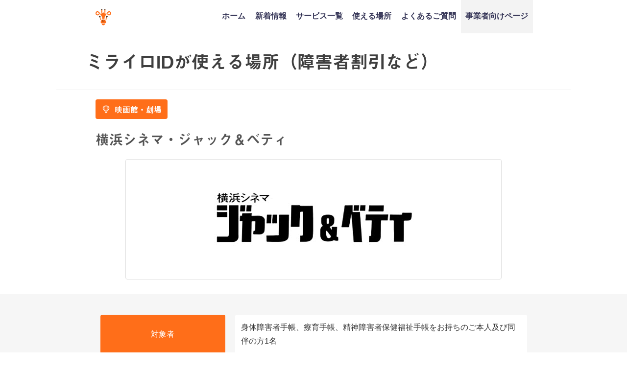

--- FILE ---
content_type: text/html; charset=UTF-8
request_url: https://mirairo-id.jp/place/jack-betty-cinemas/
body_size: 18053
content:
<!DOCTYPE html>
<html lang="ja">
<head>
<!-- Global site tag (gtag.js) - Google Analytics -->
<script async src="https://www.googletagmanager.com/gtag/js?id=UA-142992172-1"></script>
<script>
window.dataLayer = window.dataLayer || [];
function gtag(){dataLayer.push(arguments);}
gtag('js', new Date());

gtag('config', 'UA-142992172-1');
</script>
<!-- Start of HubSpot Embed Code -->
<script type="text/javascript" id="hs-script-loader" async defer src="//js.hs-scripts.com/6635779.js"></script>
<!-- End of HubSpot Embed Code -->
<meta charset="utf-8">
<meta http-equiv="X-UA-Compatible" content="IE=edge">
<meta name="viewport" content="width=device-width,initial-scale=1.0,maximum-scale=1.0">
<meta name="facebook-domain-verification" content="paambwylj7hlla51cr14glctpywstv" />
	
<link rel="shortcut icon" href="https://mirairo-id.jp/wp-content/uploads/2020/02/logo_-square-1.png">
<script
  src="https://code.jquery.com/jquery-3.5.1.min.js"
  integrity="sha256-9/aliU8dGd2tb6OSsuzixeV4y/faTqgFtohetphbbj0="
  crossorigin="anonymous"></script>
<!-- slick -->
<link rel="stylesheet" type="text/css" href="//cdn.jsdelivr.net/npm/slick-carousel@1.8.1/slick/slick.css"/>
<link rel="stylesheet" type="text/css" href="//cdn.jsdelivr.net/npm/slick-carousel@1.8.1/slick/slick-theme.css"/>
<script type="text/javascript" src="//cdn.jsdelivr.net/npm/slick-carousel@1.8.1/slick/slick.min.js"></script>
<!-- FontAwesome -->
<link rel="stylesheet" href="https://use.fontawesome.com/releases/v5.8.2/css/all.css" integrity="sha384-oS3vJWv+0UjzBfQzYUhtDYW+Pj2yciDJxpsK1OYPAYjqT085Qq/1cq5FLXAZQ7Ay" crossorigin="anonymous">
<script src="https://kit.fontawesome.com/2923b4835f.js"></script>
<script>
  (function(d) {
    var config = {
      kitId: 'msv3avr',
      scriptTimeout: 3000,
      async: true
    },
    h=d.documentElement,t=setTimeout(function(){h.className=h.className.replace(/\bwf-loading\b/g,"")+" wf-inactive";},config.scriptTimeout),tk=d.createElement("script"),f=false,s=d.getElementsByTagName("script")[0],a;h.className+=" wf-loading";tk.src='https://use.typekit.net/'+config.kitId+'.js';tk.async=true;tk.onload=tk.onreadystatechange=function(){a=this.readyState;if(f||a&&a!="complete"&&a!="loaded")return;f=true;clearTimeout(t);try{Typekit.load(config)}catch(e){}};s.parentNode.insertBefore(tk,s)
  })(document);
</script>
<link rel="apple-touch-icon" href="https://mirairo-id.jp/wp-content/uploads/2019/07/logo_-square.png" />
<!--  -->

		<!-- All in One SEO 4.4.1 - aioseo.com -->
		<title>横浜シネマ・ジャック＆ベティ｜ミライロIDが使える場所（障害者割引など）</title>
		<meta name="description" content="横浜シネマ・ジャック＆ベティの障害者割引情報です。障害者手帳アプリ「ミライロID」を使えば、今までカバンや財布から取り出していた手帳を、スマホでパッと提示できるようになります。ミライロIDを導入している交通機関やレジャー施設でご利用いただけます。" />
		<meta name="robots" content="max-image-preview:large" />
		<link rel="canonical" href="https://mirairo-id.jp/place/jack-betty-cinemas/" />
		<meta name="generator" content="All in One SEO (AIOSEO) 4.4.1" />
		<meta property="og:locale" content="ja_JP" />
		<meta property="og:site_name" content="ミライロID - 障害者手帳アプリ" />
		<meta property="og:type" content="website" />
		<meta property="og:title" content="横浜シネマ・ジャック＆ベティ｜ミライロIDが使える場所（障害者割引など）" />
		<meta property="og:description" content="横浜シネマ・ジャック＆ベティの障害者割引情報です。障害者手帳アプリ「ミライロID」を使えば、今までカバンや財布から取り出していた手帳を、スマホでパッと提示できるようになります。ミライロIDを導入している交通機関やレジャー施設でご利用いただけます。" />
		<meta property="og:url" content="https://mirairo-id.jp/place/jack-betty-cinemas/" />
		<meta property="og:image" content="https://mirairo-id.jp/wp-content/uploads/2025/09/id_Web_OGP.jpg" />
		<meta property="og:image:secure_url" content="https://mirairo-id.jp/wp-content/uploads/2025/09/id_Web_OGP.jpg" />
		<meta property="og:image:width" content="1200" />
		<meta property="og:image:height" content="630" />
		<meta name="twitter:card" content="summary_large_image" />
		<meta name="twitter:title" content="横浜シネマ・ジャック＆ベティ｜ミライロIDが使える場所（障害者割引など）" />
		<meta name="twitter:description" content="横浜シネマ・ジャック＆ベティの障害者割引情報です。障害者手帳アプリ「ミライロID」を使えば、今までカバンや財布から取り出していた手帳を、スマホでパッと提示できるようになります。ミライロIDを導入している交通機関やレジャー施設でご利用いただけます。" />
		<meta name="twitter:image" content="https://mirairo-id.jp/wp-content/uploads/2025/09/id_Web_OGP.jpg" />
		<script type="application/ld+json" class="aioseo-schema">
			{"@context":"https:\/\/schema.org","@graph":[{"@type":"BreadcrumbList","@id":"https:\/\/mirairo-id.jp\/place\/jack-betty-cinemas\/#breadcrumblist","itemListElement":[{"@type":"ListItem","@id":"https:\/\/mirairo-id.jp\/#listItem","position":1,"item":{"@type":"WebPage","@id":"https:\/\/mirairo-id.jp\/","name":"\u30db\u30fc\u30e0","description":"\u30c7\u30b8\u30bf\u30eb\u969c\u5bb3\u8005\u624b\u5e33\u300c\u30df\u30e9\u30a4\u30edID\u300d\u306f\u3001\u969c\u5bb3\u306e\u3042\u308b\u4eba\u306b\u5411\u3051\u305f\u30b9\u30de\u30db\u7528\u30a2\u30d7\u30ea\u3067\u3059\u3002 \u30ab\u30d0\u30f3\u3084\u8ca1\u5e03\u304b\u3089\u53d6\u308a\u51fa\u3057\u3066\u3044\u305f\u969c\u5bb3\u8005\u624b\u5e33\u3092\u3001\u30b9\u30de\u30db\u3067\u30d1\u30c3\u3068\u63d0\u793a\u3067\u304d\u307e\u3059\u3002\u5916\u51fa\u3059\u308b\u969c\u5bb3\u8005\u3001\u5411\u304d\u5408\u3046\u4e8b\u696d\u8005\u3001\u307f\u3093\u306a\u306e\u4fbf\u5229\u3092\u30df\u30e9\u30a4\u30edID\u304c\u5b9f\u73fe\u3057\u307e\u3059\uff01","url":"https:\/\/mirairo-id.jp\/"},"nextItem":"https:\/\/mirairo-id.jp\/place\/jack-betty-cinemas\/#listItem"},{"@type":"ListItem","@id":"https:\/\/mirairo-id.jp\/place\/jack-betty-cinemas\/#listItem","position":2,"item":{"@type":"WebPage","@id":"https:\/\/mirairo-id.jp\/place\/jack-betty-cinemas\/","name":"\u6a2a\u6d5c\u30b7\u30cd\u30de\u30fb\u30b8\u30e3\u30c3\u30af\uff06\u30d9\u30c6\u30a3","description":"\u6a2a\u6d5c\u30b7\u30cd\u30de\u30fb\u30b8\u30e3\u30c3\u30af\uff06\u30d9\u30c6\u30a3\u306e\u969c\u5bb3\u8005\u5272\u5f15\u60c5\u5831\u3067\u3059\u3002\u969c\u5bb3\u8005\u624b\u5e33\u30a2\u30d7\u30ea\u300c\u30df\u30e9\u30a4\u30edID\u300d\u3092\u4f7f\u3048\u3070\u3001\u4eca\u307e\u3067\u30ab\u30d0\u30f3\u3084\u8ca1\u5e03\u304b\u3089\u53d6\u308a\u51fa\u3057\u3066\u3044\u305f\u624b\u5e33\u3092\u3001\u30b9\u30de\u30db\u3067\u30d1\u30c3\u3068\u63d0\u793a\u3067\u304d\u308b\u3088\u3046\u306b\u306a\u308a\u307e\u3059\u3002\u30df\u30e9\u30a4\u30edID\u3092\u5c0e\u5165\u3057\u3066\u3044\u308b\u4ea4\u901a\u6a5f\u95a2\u3084\u30ec\u30b8\u30e3\u30fc\u65bd\u8a2d\u3067\u3054\u5229\u7528\u3044\u305f\u3060\u3051\u307e\u3059\u3002","url":"https:\/\/mirairo-id.jp\/place\/jack-betty-cinemas\/"},"previousItem":"https:\/\/mirairo-id.jp\/#listItem"}]},{"@type":"Organization","@id":"https:\/\/mirairo-id.jp\/#organization","name":"\u30df\u30e9\u30a4\u30edID - \u969c\u5bb3\u8005\u624b\u5e33\u30a2\u30d7\u30ea","url":"https:\/\/mirairo-id.jp\/"},{"@type":"Person","@id":"https:\/\/mirairo-id.jp\/author\/partner\/#author","url":"https:\/\/mirairo-id.jp\/author\/partner\/","name":"partner"},{"@type":"WebPage","@id":"https:\/\/mirairo-id.jp\/place\/jack-betty-cinemas\/#webpage","url":"https:\/\/mirairo-id.jp\/place\/jack-betty-cinemas\/","name":"\u6a2a\u6d5c\u30b7\u30cd\u30de\u30fb\u30b8\u30e3\u30c3\u30af\uff06\u30d9\u30c6\u30a3\uff5c\u30df\u30e9\u30a4\u30edID\u304c\u4f7f\u3048\u308b\u5834\u6240\uff08\u969c\u5bb3\u8005\u5272\u5f15\u306a\u3069\uff09","description":"\u6a2a\u6d5c\u30b7\u30cd\u30de\u30fb\u30b8\u30e3\u30c3\u30af\uff06\u30d9\u30c6\u30a3\u306e\u969c\u5bb3\u8005\u5272\u5f15\u60c5\u5831\u3067\u3059\u3002\u969c\u5bb3\u8005\u624b\u5e33\u30a2\u30d7\u30ea\u300c\u30df\u30e9\u30a4\u30edID\u300d\u3092\u4f7f\u3048\u3070\u3001\u4eca\u307e\u3067\u30ab\u30d0\u30f3\u3084\u8ca1\u5e03\u304b\u3089\u53d6\u308a\u51fa\u3057\u3066\u3044\u305f\u624b\u5e33\u3092\u3001\u30b9\u30de\u30db\u3067\u30d1\u30c3\u3068\u63d0\u793a\u3067\u304d\u308b\u3088\u3046\u306b\u306a\u308a\u307e\u3059\u3002\u30df\u30e9\u30a4\u30edID\u3092\u5c0e\u5165\u3057\u3066\u3044\u308b\u4ea4\u901a\u6a5f\u95a2\u3084\u30ec\u30b8\u30e3\u30fc\u65bd\u8a2d\u3067\u3054\u5229\u7528\u3044\u305f\u3060\u3051\u307e\u3059\u3002","inLanguage":"ja","isPartOf":{"@id":"https:\/\/mirairo-id.jp\/#website"},"breadcrumb":{"@id":"https:\/\/mirairo-id.jp\/place\/jack-betty-cinemas\/#breadcrumblist"},"author":{"@id":"https:\/\/mirairo-id.jp\/author\/partner\/#author"},"creator":{"@id":"https:\/\/mirairo-id.jp\/author\/partner\/#author"},"image":{"@type":"ImageObject","url":"https:\/\/mirairo-id.jp\/wp-content\/uploads\/2021\/04\/Jack-Betty-Cinemas.jpg","@id":"https:\/\/mirairo-id.jp\/#mainImage","width":471,"height":160,"caption":"\u6a2a\u6d5c\u30b7\u30cd\u30de\u30fb\u30b8\u30e3\u30c3\u30af\uff06\u30d9\u30c6\u30a3"},"primaryImageOfPage":{"@id":"https:\/\/mirairo-id.jp\/place\/jack-betty-cinemas\/#mainImage"},"datePublished":"2019-12-01T17:00:40+09:00","dateModified":"2025-01-20T17:09:08+09:00"},{"@type":"WebSite","@id":"https:\/\/mirairo-id.jp\/#website","url":"https:\/\/mirairo-id.jp\/","name":"\u30df\u30e9\u30a4\u30edID - \u969c\u5bb3\u8005\u624b\u5e33\u30a2\u30d7\u30ea","inLanguage":"ja","publisher":{"@id":"https:\/\/mirairo-id.jp\/#organization"}}]}
		</script>
		<!-- All in One SEO -->

<link rel='dns-prefetch' href='//js.hs-scripts.com' />
<link rel='dns-prefetch' href='//cdnjs.cloudflare.com' />
<link rel='dns-prefetch' href='//s.w.org' />
<link rel="alternate" type="application/rss+xml" title="ミライロID - 障害者手帳アプリ &raquo; フィード" href="https://mirairo-id.jp/feed/" />
<link rel="alternate" type="application/rss+xml" title="ミライロID - 障害者手帳アプリ &raquo; コメントフィード" href="https://mirairo-id.jp/comments/feed/" />
<link rel='stylesheet'   href='https://mirairo-id.jp/wp-includes/css/dist/block-library/style.min.css?ver=21e2515d31091bb9a142707c21dce2b1'  media='all'>
<link rel='stylesheet'   href='https://mirairo-id.jp/wp-content/plugins/contact-form-7/includes/css/styles.css?ver=5.4.2'  media='all'>
<link rel='stylesheet'   href='https://mirairo-id.jp/wp-content/themes/MIRAIRO/style.css?ver=21e2515d31091bb9a142707c21dce2b1'  media='all'>
<link rel='stylesheet'   href='https://mirairo-id.jp/wp-includes/css/dashicons.min.css?ver=21e2515d31091bb9a142707c21dce2b1'  media='all'>
<link rel='stylesheet'   href='https://mirairo-id.jp/wp-content/themes/MIRAIRO/lib/assets/hover.css/hover-min.css'  media='all'>
<link rel='stylesheet'   href='//cdnjs.cloudflare.com/ajax/libs/drawer/3.2.2/css/drawer.min.css'  media='all'>
<link rel="EditURI" type="application/rsd+xml" title="RSD" href="https://mirairo-id.jp/xmlrpc.php?rsd" />
			<!-- DO NOT COPY THIS SNIPPET! Start of Page Analytics Tracking for HubSpot WordPress plugin v9.2.12-->
			<script type="text/javascript" class="hsq-set-content-id" data-content-id="blog-post">
				var _hsq = _hsq || [];
				_hsq.push(["setContentType", "blog-post"]);
			</script>
			<!-- DO NOT COPY THIS SNIPPET! End of Page Analytics Tracking for HubSpot WordPress plugin -->
			             <style>
             #onlynav ul ul,#nav_fixed #nav ul ul,.header-logo #nav ul ul {
              visibility: hidden;
              opacity: 0;
              transition: .2s ease-in-out;
              transform: translateY(10px);
            }
            #onlynav ul ul ul,#nav_fixed #nav ul ul ul,.header-logo #nav ul ul ul {
              transform: translateX(-20px) translateY(0);
            }
            #onlynav ul li:hover > ul,#nav_fixed #nav ul li:hover > ul,.header-logo #nav ul li:hover > ul{
              visibility: visible;
              opacity: 1;
              transform: translateY(0);
            }
            #onlynav ul ul li:hover > ul,#nav_fixed #nav ul ul li:hover > ul,.header-logo #nav ul ul li:hover > ul{
              transform: translateX(0) translateY(0);
            }
             
            </style>
                <style>
        .grid_post_thumbnail{
            height: 170px;
        }

        .post_thumbnail{
            height: 180px;
        }

        @media screen and (min-width: 1201px){
            #main-wrap,.header-wrap .header-logo,.header_small_content,.bigfooter_wrap,.footer_content{
                width: 90%;   
            }
        }

        @media screen and (max-width: 1200px){
           #main-wrap,.header-wrap .header-logo,.header_small_content,.bigfooter_wrap,.footer_content{
                width: 96%;   
            }
        }

        @media screen and (max-width: 768px){
            #main-wrap,.header-wrap .header-logo,.header_small_content,.bigfooter_wrap,.footer_content{
                width: 100%;   
            }
        }

        @media screen and (min-width: 960px){
            #sidebar {
                width: 0px;
            }
        }

        @media screen and (max-width: 767px){
            .grid_post_thumbnail{
                height: 160px;
            }

            .post_thumbnail{
                height: 130px;
            }
        }

        @media screen and (max-width: 599px){
            .grid_post_thumbnail{
                height: 100px;
            }

            .post_thumbnail{
                height: 70px;
            }
        }
    </style>
    <style type="text/css">.recentcomments a{display:inline !important;padding:0 !important;margin:0 !important;}</style><link rel="icon" href="https://mirairo-id.jp/wp-content/uploads/2019/06/favicon.ico" sizes="32x32" />
<link rel="icon" href="https://mirairo-id.jp/wp-content/uploads/2019/06/favicon.ico" sizes="192x192" />
<link rel="apple-touch-icon" href="https://mirairo-id.jp/wp-content/uploads/2019/06/favicon.ico" />
<meta name="msapplication-TileImage" content="https://mirairo-id.jp/wp-content/uploads/2019/06/favicon.ico" />
<style type="text/css" id="wp-custom-css">
.header-logo #nav ul li a{
	padding:1.5em 0.6em;
}

#breadcrumb{
	display:none;
}

.cat-tag{
	display:none;
}

h1.single-post-title{
	display:none;
}

div.wpcf7-response-output {
    width: 90%;
    text-align: center;
    margin: 20px auto;
    font-size: 1.6em;
}

.shares{
	display:flex;
}

.fbbtn,.twbtn{
	font-size:3em;
	padding: 0.6em 0.5em;
	padding-top:0;
}

.fbbtn i:hover,.twbtn i:hover{
	color:#FF6E19;
}

.post_thumbnail{
	width:130px !important;
	height:130px;
}

.use h3,.use p{
	color:white;
}

.head_logo img{
	width:76%;
}

#mainvis{
	font-size:2em;
	line-height:2em;
	width:80%;
}

.slide_area{
	margin:20px auto;
}

.smp_slider{
	width:43%;
	margin:0 auto;
	background-color:white;
	border-radius:20px;
}

.sliders img{
	width:99.6%;
	margin-top:8px;
	border-radius:0px;
}

#smp_frame{
	width:48%;
}

.feature p{
	width:70%;
}

#head_sect03{
	padding:30px 0;
	padding-bottom:4px;
}

.section_t01 h2{
	width: 68%;
}

.section_t02{
	padding-top:4px;
	padding-bottom: 30px;
}

.section_t02 h2{
	padding:0;
}

.news li a{
	font-size:1.1em;
	text-align:center;
}

.news li{
	text-align:center;
}

#copyright{
	font-size:1em;
	color:white;
	float:none;
	text-align:center;
}
.privacy_mark{
	width:70%;
	margin:10px auto;
	margin-bottom:30px;
}

input[type="text"], input[type="password"], input[type="email"], input[type="search"], input[type="url"], textarea{
	width:100%;
	border:1.7px solid #3f3f3f; 
	resize: none;
}

.cf7_wrap{
	width:90%;
	margin:40px auto;
	margin-bottom:0px;
}

label{
	width:100%;
}

.left_label,.right_label{
	margin:10px auto;
}

.left_label>label{
	display:flex;
	width:80%;
	margin:0 auto;
}
.left_label>label>p{
	font-size:1.2em;
}
.label_text{
	width:72%;
}
.label_opt{
	width:22%;
	margin:auto;
	margin-left:16px;
}
.required{
	background-color:red;
	color:white;
	padding:3px 10px;
	border-radius:20px;
}

.any{
	color:white;
	background-color:#3f3f3f;
	padding:3px 10px;
	border-radius:20px;
}

input[type="submit"]{
	background-color:#002E6A !important;
	padding:14px 40px !important;
	border-radius:100px;
	margin-top:40px !important;
}

.header-logo #nav ul li{
	font-size:1.8em;
}

.left_label>label>p{
	line-height:1.6em;
}

.widget.widget_nav_menu li a{
	font-size:1.6em;
}

.single-post-main .content h2{
	background-color:#FF6E19 !important;
	color:white !important;
	font-size:1.8em;
	text-align:center;
}

.single-post-main{
	width:100%;
}

.single-post-main .content h3{
	font-size:1.7em;
	border:none;
	border-left:16px solid #FF6E19;
	padding-left:10px;
	margin-bottom: 0.5em;
}

.single-post-main .content h4{
	font-size:1.6em;
	border:none;
	color:#FF6E19;
	padding-left:0;
}

.single-post-main .content p{
	font-size:1.1em;
	line-height:1.8;
}

.post-meta{
	height:0;
	padding:0 !important;
	margin:0 !important;
}

.content h4::after{
	display:none;
}

.post-cat>a{
	color:white;
}

.navigation .right a:after,.navigation .left a:before{
	display:none !important;
}

.navigation{
	display:none;
}

#ctn01 img,#ctn02 img{
	width:100%;
	overflow:hidden;
}

.contact img{
	overflow:hidden !important;
}

.companies{
	flex-wrap:wrap;
}

.company{
	width:33.3% !important;
	margin-top:4px;
	margin-bottom:4px
}

/* #ctn02 h2{
	top:30% !important;
} */

.breadcrumb-title{
	color:#3f3f3f !important;
	font-weight:bold;
}

div.whatsnew{
	width:90%;
	margin:0 auto;
}

div.whatsnew a{
	display:flex;
	justify-content:flex-start;
	text-align:left;
}

div.whatsnew hr{
	display:none;
}

div.whatsnew dd{
	border:none;
	width:70%;
}

div.whatsnew dt{
	width:26%;
}

dd,dt{
	color:#3f3f3f !important;
	font-size:1.2em;
}

.companies{
	padding-bottom:30px;
	flex-wrap:wrap;
}
.company{
	width:40% !important;
}

#before_footer_sec{
	padding:2px 0;
}

#how_to_use{
	padding-bottom:20px;
}

.feature h3{
	width:60%;
}

.feature p{
	width:80%;
}

.footer_logo>h3{
	margin: 14px auto;
}

@media(min-width:480px){
	.post_thumbnail{
		width:180px !important;
		height:180px;
}
	#mainvis{
	width:74%;
}
	#smp_frame{
		width:80%;
	}
	.smp_slider{
		width:71%;
	}
	.sliders img{
		width:100%;
		margin-top:10px;
	}
	.apps_header{
		margin-left:7%;
		width:46%;
		margin-top: -100px;
    padding-bottom: 60px;
	}
	
	#after_header_tbl{
		padding-top:30px;
	}
	
	.section_t02{
		padding-top:30px;
	}
	
	.section_t02 h2{
		width:82%;
		margin:0 auto;
		margin-bottom: 20px;
	}
	.section_t03 h2{
		width:82%;
		margin:0 auto;
	}
	#network_h2{
		width:82%;
		margin:30px auto;
	}
	#request_h2{
		text-align:center;
	}
	.news{
		margin:20px auto;
	}
	.news a{
	font-size:1.6em !important;
	text-align:center;
}
	.news li{
	text-align:left;
		width:66%;
		margin:0 auto;
}
	.use h3{
		margin:0 auto;;
		width:80%;
	}
	.privacy_mark{
	width:30%;
	margin:0px;
		margin-left:64%;
		margin-bottom:30px;
}
	.left_label>label>p{
		font-size:1.4em;
	}
	.forms{
		display:flex;
	}
	.left_label,.right_label{
		width:50%;
	}
	div.wpcf7-response-output{
		width:30%;
	}
	.apps_footer{
		margin-top:10px;
	}
	.footer_navi{
		display: block;
    text-align: center;
	}
	.single-post-main{
	width:96%;
	margin:0 auto;
}
	.companies{
		width:90%;
		margin:0 auto;
	}
	.company{
		width:33.3% !important;
	}
	.single-post-main{
		padding:30px 15px;
	}
	div.whatsnew{
		width:76%;
	}
}

@media(min-width:769px){
	.head_logo{
		margin-top:60px;
		align-content: flex-start;
	}
	#head_sect03{
		padding-bottom:0px;
	}
	#mainvis{
		font-size:2.6em;
	}
	#sect01_tbltext p{
		width:64%;
	}
	#sect01_tbltext h2{
		margin-top:30px;
	}
	#sect01_tblimg{
		margin-left:10%;
	}
/* 	.news{
		width:70%;
	} */
	.news li{
		width:100%;
	}
	.news a{
/* 	font-size:1.8em; */
	text-align:left;
}
	.privacy_mark{
		width:20%;
		margin:0px;
		margin-left:64%;
}
	#request_p{
		width:50%;
	}
	.cf7_wrap{
		width:50%;
	}
	.header-wrap .header-logo{
		width:70%;
	}
	.shares{
		position:absolute;
		top:0px;
		right:6%;
	}
	.shares div{
		margin:2px;
		text-align:left;
	}
	.fbbtn,.twbtn{
		font-size:24px;
/* 		padding: 0.8em 0.5em; */
		padding: 12px 0.5em;
	}
	.left_label>label{
		width:100%;
	}
	.single-post-main{
		padding:60px 15px;
	}
	div.whatsnew{
		margin-left:0;
	}
	.footer_logo>h3{
		margin: 30px 0 0 0;
	}
}

@media(min-width:1024px){
	.shares{
		top:12px;
		right:6%;
	}
	.fbbtn,.twbtn{
/* 		font-size:1.8em; */
		font-size:24px;
		padding: 0 0.5em;
	}
	.smp_slider{
		border-radius:30px;
	}
}

@media(min-width:1050px){
	.clearfix{
		height:68px;
	}
	#logo img, .logo img{
		height:50px;
	}
	.head_logo{
		margin-top:-10px;
	}
	#sect01_tbltext h2{
		width:64%;
	}
	#mainvis{
		font-size:2.6em;
	}
	.head_logo h2{
		width: 74%;
	}
	.news a{
	font-size:2em !important;
	text-align:left;
}
	#smp_frame{
		width:66%;
	}
	.smp_slider{
		width:58%;
		margin-top:10px;
		border-radius:30px;
	}
	.before_footers{
		width:80%;
		margin:0 auto;
	}
/* 	#ctn02 h2{
	top:38% !important;
} */
	#before_footer_sec{
		padding-top:40px;
		padding-bottom:40px;
	}
	.shares{
		top:0px;
		right:6%;
	}
	.fbbtn,.twbtn{
		font-size:24px;
		padding: 12px 0.5em;
	}
	.breadcrumb-title{
		font-size:1.8em;
	}
	.content a{
		font-size:1em;
		text-decoration: underline;
	}
	#head_sect03{
	padding-bottom:40px;
}
}

@media(min-width:1051px){
	.head_logo img{
		padding-top: 16%;
		padding-bottom: 4%;
	}
	#mainvis{
		font-size:3.2em;
	}
	.apps_header{
		margin-left:8%;
	}
	.section_t02,.section_t03{
		padding-top:60px;
		padding-bottom:90px;
	}
	.section_t02 h2,.section_t03 h2{
		margin-bottom:40px;
	}
	.companies{
		width:76%;
	}
	.company{
		margin-top: 20px;
    margin-bottom: 20px;
	}
	#network_h2{
		margin:0 auto;
		margin-bottom:50px;
	}
	input[type="text"],
	input[type="password"],
	input[type="email"],
	input[type="search"], input[type="url"], textarea{
		width:90%;
	}
	#request_section{
		padding-bottom:60px;
	}
	#request_p{
		margin-bottom:60px;
	}
	#caption{
		padding:30px 0;
	}
	#caption p{
		margin:0 auto;
	}
	#footer a{
		font-size:1.1em;
	}
	.single-post-main{
		width:1050px;
		margin:0 auto;
	}
	#contacts_sec,#caption{
		background-color:white;
		line-height:0;
	}
	#how_to_use{
		padding-bottom:60px;
	}
	.fbbtn,.twbtn{
		font-size:12px;
	}
}
@media(min-width:1200px){
	.apps_header{
		margin-top:-12%;
		padding-bottom: 6%;
	}
}

/* 20191125～ */
.companies{
	margin:0 auto;
	width:94%;
}
.company{
	width:30% !important;
}

.post-meta-all>.post-cat,.post_thumbnail>.post-cat{
	display:none;
}
.post_thumbnail{
	height:100px;
}

.wrap-post-title{
	font-size: 1.4em;
}

.post-box .post-meta-all{
	display:flex !important;
	align-items:center !important;
	height:100px;
}

.wrap_link post_list_wrap_link{
	box-shadow:none;
}

.post-box-contents.clearfix{
	height:initial;
}

.post_thumbnail{
	width:100px !important;
}

@media(min-width:480px){
	.company{
		width:20% !important;
		margin-top:8px !important;
		margin-bottom:18px !important;
	}
	.companies{
		width:90%;
	}
}

@media(min-width:769px){
	.company{
		width:18% !important;
		margin:auto;
		margin-top:10px !important;
		margin-bottom:20px !important;
	}
	.companies{
		width:80% !important;
	}
}

/* 20200125追記分 */
.single-post-main>.share>.sns ul>li>a>i{
	font-size:2.2em;
}
div.whatsnew{
	width:84%;
}
div.whatsnew a{
		display:block;
	}
	div.whatsnew dt,div.whatsnew dd{
		width:100%;
		margin:0;
/* 		font-size:1.4em; */
		font-size:16px;
	}
.sns a:visited{
	color:white;
}
a.next.page-numbers:before,a.prev.page-numbers:before,a.next1.page-numbers:before,a.prev1.page-numbers:before{
	font-family: "Font Awesome 5 Free";
	font-weight: 900;
}

input[type="text"]:focus, input[type="password"]:focus, input[type="email"]:focus, input[type="search"]:focus, input[type="url"]:focus, textarea:focus{
	border: 1.7px solid #3f3f3f;
}

.post-title{
	font-size:1.5em !important;
}
.post-cat>a{
	font-size:2em;
}
.pagination{
	margin:30px 0 20px;
}

@media(min-width:768px){
	.single-post-main>.share>.sns ul>li>a>i{
	font-size:2.8em;
}
	.single-post-main>.share>.sns ul>li>a>span{
		font-size:2.4em;
	}
	div.whatsnew a{
		display:flex;
	}
	div.whatsnew dt {
    width: 26%;
	}
	div.whatsnew dd {
    width: 74%;
	}
	div.whatsnew dt,div.whatsnew dd{
		font-size:1.2em;
	}
	.cat_page{
		max-width:1050px;
		margin:0 auto;
	}
	.grid_post_thumbnail img{
		object-fit: contain !important;
    background: white;
	}
	.wrap-grid-post-box{
		margin-bottom:40px;
	}
	.pagination{
		margin-bottom:40px;
	}
}
@media(min-width:1024px){
	.page-numbers.current{
		font-size:2em;
	}
}

@media(min-width:1201px){
	.left_label>label>p{
		font-size:1.8em;
	}
}

@media(max-width:480px){
	.single-post-main{
		padding:10px 22px;
	}
}

@media(max-width:320px){
	div.whatsnew dt,div.whatsnew dd{
		font-size:1.2em;
	}
}

#page-main>.page_title{
	font-size:2.4em;
}

/* 20200328 */
.widget.widget_nav_menu li ul li a:before, .widget.widget_pages li ul li a:before, .widget.widget_categories li ul li a:before{
	margin:auto;
	content: "・";
  color: rgb(255, 110, 25);
  font-size: 17px;
  top: 0px;
  bottom: 0px;
	left:0;
	line-height:0;
}

.widget.widget_nav_menu li ul li a:hover, .widget.widget_pages li ul li a:hover, .widget.widget_categories li ul li a:hover{
	color:#FF6E19;
}

@media(min-width:1024px){
	.header-logo #nav ul li ul a, #onlynav ul li ul a, #nav_fixed #nav ul li ul a{
		text-align:left;
		padding-left:2.4em;
	}
	.header-logo #nav ul li ul a:before, #onlynav ul li ul a:before, #nav_fixed #nav ul li ul a:before{
		position:absolute;
		content:"・";
		color:#FF6E19;
		font-size:26px;
		left:.5em;
		top:0;
		bottom:0;
		height:26px;
		margin:auto;
	}
	.header-logo #nav ul li > ul{
		padding-top:6px;
		padding-bottom:16px;
/* 		z-index:9999; */
		box-shadow: 0px 3px 6px 0px rgba(51, 51, 51, 0.2);
	}
	.header-logo #nav>div>ul>li>a{
		padding-top:24px;
		padding-bottom:28px;
/* 		z-index:9999; */
	}
/* 	.header-logo #nav>div>ul>li{
		z-index:9999;
	} */
	.header-logo #nav>div>ul>li>a:hover{
		background:#FF6E19 !important;
		color:white !important;
	}
	a.wrap_link{
		z-index:0;
	}
	.post-box-contents{
		z-index:-10;
	}
}

.header-logo #nav ul li ul a, #onlynav ul li ul a, #nav_fixed #nav ul li ul a{
	font-size:0.5em;
}
div.whatsnew dt{
	border:none !important;
}

#std p a,#std p a:hover,#std p>a:visited{
	color:#6F97C2 !important;
}

.usable-place-info td p>a{
	font-size:1rem !important;
}

@media(min-width:1051px){
	.usable-place-info>table>tbody>tr>td>a{
		font-size:100%;
	}
}
.usable-place-info>table>tbody>tr>td, .usable-place-info>table>tbody>tr>th{
	word-break: break-all;
}

@media(min-width:480px){
	.feature{
		width:50%;
	}
	.features{
		flex-wrap:wrap;
	}
	
}

@media (min-width: 1051px){
	.feature{
		width:23%;
	}
	.features {
    max-width: 86%;
	}
	.feature h3{
		width:80%;
	}
}

.roadMoreContainer{
	width:100%;
	text-align:center;
}

.roadMoreContainer{
	color:#FF6E19;
	font-size:1.4em;
	margin:32px auto 16px;
}
.roadMoreContainer u{
	position:relative;
}

.roadMoreContainer u:hover{
	cursor:pointer;
}

.roadMoreContainer u:after{
	position:absolute;
	content:"";
	background-image:url('https://mirairo-id.jp/wp-content/themes/MIRAIRO/img/more_arrow.png');
	background-size:contain;
	background-repeat:no-repeat;
	background-position:center;
	width:13px;
	height:11px;
	right:-20px;
	top:0;
	bottom:0;
	margin:auto;
}

.place_selector a{
	text-align:center;
}

.is-hidden{
	display:none !important;
}

@media(min-width:1024px){
	.roadMoreContainer{
		font-size:1.8em;
	}
}

#std li{
	font-size:1.6em;
}

@media(min-width:768px){
#appLink{display:none;}
}

@media(min-width:768px){
	#ctn01{
		height:240px !important;
	}
	#ctn01{
		width: 100%;
		height: 100%;
		object-fit: cover;
	}
	#ctn01:hover{
		transform:scale(1.04);
	}
}

.badgeMordal{
	width:100%;
	position:fixed;
	bottom:0;
	background:#fff;
	left:0;
	display:flex;
	align-items:flex-end;
	justify-content:center;
	padding:6px 32px;
	transform:translatey(100px);
	transition:all .3s ease;
}
.badgeMordal.fixed{
	transform:translatey(0);
}

.mordalMessage{
	font-weight:600;
	font-size:14px;
	color:#41210D;
	margin-right:22px;
}

.mordalMessage > img{
	max-height:23px;
	width:auto;
	height:auto;
	display:inline-block;
	margin:0 4px;
}
.badgeBox{
	display:flex;
	justify-content:flex-start;
	align-items:center;
	
}
.badgeLink{
	display:block;
	margin-right:6px;
	text-align:center;
}

.badgeLink > img{
	width:auto;
	height:auto;
	max-height:48px;
	vertical-align:middle;
}

#mordalCanceler{
	position:absolute;
	width:34px;
	height:34px;
	background:#41210D;
	border:2px solid #fff;
	border-radius:100%;
	right:20px;
	top:-16px;
	box-shadow:3px 6px 10px rgba(0,0,0,.2);
}

#mordalCanceler:hover{
	cursor:pointer;
}

#mordalCanceler span{
	width:12px;
	height:2px;
	display:block;
	background:#fff;
	position:absolute;
	margin:auto;
	top:0;
	bottom:0;
	left:0;
	right:0;
}


#mordalCanceler span:nth-of-type(1){
	transform:rotate(45deg);
}

#mordalCanceler span:nth-of-type(2){
	transform:rotate(-45deg);
}

@media(max-width:480px){
	.mordalMessage{
		font-size:10px;
		margin-right:6px;
	}
	.mordalMessage > img{
		max-height:17px;
	}
	.badgeLink > img{
		max-height:40px;
	}
	.badgeMordal{
		padding:6px 0px;
	}
	#mordalCanceler{
		right:0;
	}
}

.buttonBlock a{
	opacity:1;
	transition:all .3s ease;
}

.buttonBlock a:hover{
	opacity:0.8;
}
/* 
.header-logo #nav > div > ul > li:nth-of-type(5) a{
	color:#FF6E19 !important;
}

.header-logo #nav > div > ul > li:nth-of-type(5) a:hover{
	color:#fff !important;
} */
.header-logo #nav > div > ul > li:last-child > a{
/* 	color:#FF6E19 !important; */
	background: #f3f3f3 !important;
}
.header-logo #nav > div > ul > li:last-child > a:hover{
	color:#333355 !important;
	background: #fff !important;
}
.widget.widget_nav_menu #menu-new_menu > li:nth-of-type(5) a{
	color:#FF6E19;
}
.widget.widget_nav_menu #menu-new_menu > li:last-child > a{
	background:#f3f3f3;
}

@media(max-width:480px){
	.drawer-nav{
		width:17.25rem;
	}
	.drawer--left .drawer-nav{
		left: -17.25rem;
	}
}

.twbtn,.twbtn > a{
		display: flex;
    align-items: center;
	}
	.twbtn > a > svg{
		margin-top:-2px;
	}
	.twbtn > a > svg path{
		fill:#333355;
	}
	.twbtn > a:hover > svg path{
		fill:#ff6e19;
		transition:all .1s ease;
	}

@media(min-width:960px) and (max-width:1018px){
	.nav_inleft_wrap{
		height:0;
	}
}

.sideSns {
    width: 70%;
}
.sideSns ul {
    display: flex;
    justify-content: space-around;
    align-items: center;
}
.sideSns ul li {
    border-bottom: none !important;
}
.sideSns ul li a {

    width: 40px;
    line-height: 0;
    opacity: 1;
    transition: all .3s ease;
}
.sideSns ul li a img {
    width: 100%;
    height: auto;
}</style>


<!-- 記事一覧 acfある場合のみ -->
<!-- Google tag (gtag.js) -->
<script async src="https://www.googletagmanager.com/gtag/js?id=G-HGS8E2C8XN"></script>
<script>
  window.dataLayer = window.dataLayer || [];
  function gtag(){dataLayer.push(arguments);}
  gtag('js', new Date());

  gtag('config', 'G-HGS8E2C8XN');
</script>
</head>
<body data-rsssl=1 class="drawer drawer--left"  itemscope="itemscope" itemtype="http://schema.org/WebPage">
<div id="container">
<!-- header -->
	<!-- lpページでは表示しない -->
	<div id="header" class="clearfix">
					<header class="header-wrap" role="banner" itemscope="itemscope" itemtype="http://schema.org/WPHeader">
			
			<div class="header-logo clearfix">
				<!-- Navigation -->
									<button type="button" class="drawer-toggle drawer-hamburger">
					  <span class="sr-only">toggle navigation</span>
					  <span class="drawer-hamburger-icon"></span>
					</button>
								<!-- /Navigation -->
				<div id="logo">
										<a href="https://mirairo-id.jp/" rel="nofollow">
													<img src="https://mirairo-id.jp/wp-content/uploads/2020/03/logo_-square-1.png" alt="ミライロID - 障害者手帳アプリ">
											</a>
				</div>
									<nav id="nav" role="navigation" itemscope="itemscope" itemtype="http://scheme.org/SiteNavigationElement">
						<div class="menu-%e3%83%a1%e3%83%8b%e3%83%a5%e3%83%bc_20230706-container"><ul id="mainnavul" class="menu"><li id="menu-item-11978" class="menu-item menu-item-type-post_type menu-item-object-page menu-item-home menu-item-has-children menu-item-11978"><a href="https://mirairo-id.jp/">ホーム</a>
<ul class="sub-menu">
	<li id="menu-item-11979" class="menu-item menu-item-type-custom menu-item-object-custom menu-item-home menu-item-11979"><a href="https://mirairo-id.jp#about_section">ミライロIDとは</a></li>
	<li id="menu-item-11980" class="menu-item menu-item-type-custom menu-item-object-custom menu-item-home menu-item-11980"><a href="https://mirairo-id.jp#feature_section">ミライロIDの特徴</a></li>
	<li id="menu-item-11981" class="menu-item menu-item-type-custom menu-item-object-custom menu-item-home menu-item-11981"><a href="https://mirairo-id.jp#how_to_use">ミライロIDの使い方</a></li>
</ul>
</li>
<li id="menu-item-11982" class="menu-item menu-item-type-taxonomy menu-item-object-category menu-item-11982"><a href="https://mirairo-id.jp/category/%e6%96%b0%e7%9d%80%e6%83%85%e5%a0%b1/">新着情報</a></li>
<li id="menu-item-16930" class="menu-item menu-item-type-post_type menu-item-object-page menu-item-16930"><a href="https://mirairo-id.jp/service/">サービス一覧</a></li>
<li id="menu-item-11983" class="menu-item menu-item-type-post_type menu-item-object-page menu-item-11983"><a href="https://mirairo-id.jp/place/">使える場所</a></li>
<li id="menu-item-11984" class="menu-item menu-item-type-custom menu-item-object-custom menu-item-11984"><a href="https://help.mirairo-id.jp/hc/ja">よくあるご質問</a></li>
<li id="menu-item-11986" class="menu-item menu-item-type-custom menu-item-object-custom menu-item-11986"><a href="https://mirairo-id.jp/business/">事業者向けページ</a></li>
</ul></div>					</nav>
								<div class="nav_inleft_wrap"></div>
			</div>
		</header>
	</div>
<style>
.single-post-main.usable{
	padding:30px 0px;
}

.ubl_h1{
	font-size:2.6em;
	text-align: left;
	padding-bottom:40px;
}

/*.usable-place>img{
	display:inline-flex;
}*/

.usable-place{
	padding:0 10px;
}

.ubl-mass-title{
	font-size:2em;
	display:flex;
	align-items: center;
	color:black;
}

.ubl-mass-title>img{
	width:40px;
	margin-right:10px;
	margin-left:10px;
	padding-bottom:6px;
}

.related_container{
	display:flex;
	flex-wrap: wrap;
	justify-content: flex-start;
	/* align-items: flex-start; */
	margin:30px auto 50px;
}

.related_box{
	width:30%;
	margin:8px auto;
	padding:7px 1%;
	border:1px solid #EEEEEE;
	border-radius:4px;
}

.related_box>a{
	display:block;
}

.related_box>a>img{
	vertical-align: middle;
}

.choose-category{
	background:#F6F6F6;
	padding-top:50px;
	padding-bottom:80px;
}

.category_buttons{
	/*margin-top:16px;*/
	display:flex;
	justify-content: center;
	align-items: flex-start;
	flex-wrap: wrap;
}

.category_button{
	width:30%;
	background:white;
	margin:15px auto 0px;
	border-radius:4px;
	border:1px solid #FF6E19;
}

.category_button>a{
	display:block;
	text-align: center;
	padding:6px 0 6px;
	font-size:1.2em;
	font-weight:600;
}

.category_button>a>img{
	max-height:32px !important;
	display:block;
	margin:0 auto 6px;
}

.choose-place{
	padding-top:50px;
	padding-bottom:100px;
}

.place_title{
	display: flex;
	justify-content: center;
	align-items: center;
	background:#FF6E19;
	border-radius:4px;
	padding:10px 20px;
	margin-top:40px;
}

#p-plane .place_title{
	margin-top:30px;
}

.place_title>img:nth-of-type(1){
	max-height:20px;
}

.place_title>img:nth-of-type(2){
	height:9px;
}

.place_title>h3{
	font-size:1.6em;
	color:white;
	width:80%;
	padding-top:4px;
	margin-left:10px;
}

.place_selector{
	display:flex;
	flex-wrap: wrap;
	justify-content: flex-start;
	/* align-items: flex-start; */
	margin-top:20px;
}
.place_selector a{
	display:block;
	width:31.2%;
	/* margin:8px 1.55%; */
	
	/* padding:7px 1%;
	border:1px solid #EEEEEE;
	border-radius:4px; */
	/* font-size: 1.0em; */
	font-size: 1.3em;
    margin: 8px 1%;
	border:1px solid #EEEEEE;
	border-radius:4px;
	padding: 7px 1%;
}

.place_selector a>img{
	vertical-align: middle;
	padding:7px 3%;
	/* border:1px solid #EEEEEE;
	border-radius:4px; */
	margin-bottom:8px;
}
.hover_cat{
	width:63px;
	position:fixed;
	bottom:20px;
	right:10px;
}
.hover_cat>a{
	display:block;
}
.usable-place-single{
	padding:0 10px;
}
.usable-place-single.sig>.ubl_h1{
	padding-bottom:10px;
}
.break_line{
	width:100%;
	height:1px;
	padding-top:1px;
	background: #F6F6F6;
	display:block;
}
#ubl_cat{
	display:inline-block;
	background:#FF6E19;
	border-radius:4px;
	margin:10px 0;
	font-size:1.6em;
	color:white;
	padding:8px 12px;
	font-family: a-otf-midashi-go-mb31-pr6n, sans-serif;
    font-weight: 600;
    font-style: normal;
}
/* #ubl_cat>a{
	display:block;
	font-size:1.2em;
	color:white;
	padding:8px 12px;
} */
#ubl_cat>img{
	max-height:18.5px;
	margin-right:3px;
	margin-bottom:-2px;
}
.ubl_title{
	font-size:2em;
}
.ubl_thum{
	width:100%;
	margin:10px auto 20px;
	border:1px solid #DFDFDF;
	padding:40px 20px;
	border-radius:4px;
	text-align: center;
}
.usable-place-info{
	background:#F6F6F6;
	padding:20px 10px 40px;
	margin-bottom:20px;
}
.usable-place-info>table{
	border:none;
	border-collapse: separate;
	background:none;
	table-layout: fixed;
	width:100%;
}
.usable-place-info>table>tbody>tr>td,.usable-place-info>table>tbody>tr>th{
	display:block;
	width:100%;
	border:none;
	font-size:1.6em;
	padding:12px 12px;
	line-height:1.8;
	border-radius:4px;
}
.usable-place-info>table>tbody>tr>th{
	background:#FF6E19;
	color:white;
	text-align: center;
}
.usable-place-info>table>tbody>tr>td{
	margin:10px auto 20px;
	background:white;
}
.usable-place-info>table>tbody>tr>td>a{
	color:#6F97C2;
}
.nbtn_block{
	text-align: center;
	margin-top:20px;
	
}
.nbtn_block>a{
	font-size:1.6em;
	display:inline-flex;
	align-items: center;
	background:white;
	border:2px solid #FF6E19;
	color:#FF6E19;
	text-align:center;
	border-radius:100px;
	padding:10px 20px;
	text-shadow:1px 3px 6px rgba(100,100,100,0.16);
	box-shadow:1px 3px 6px rgba(100,100,100,0.16);
	position:relative;
	font-weight:600;
}
.nbtn_block>a:after{
	position:absolute;
	content:'';
	background-image:url("https://mirairo-id.jp/wp-content/themes/MIRAIRO/img/right_alw_orange.png");
	background-repeat:no-repeat;
	background-position:center;
	background-size:contain;
	width:30px;
	height:60px;
	right:0;
	top:-5px;
	margin:auto;
}

/*.nbtn_block>a>img{
	width:30px;
	margin-bottom:-7px;
	margin-right:-18px;
}*/
#rate{
	margin-bottom:30px;
}

.neo_share{
	display:flex;
	justify-content: center;
	align-items: center;
	padding:20px 0px;
	border-top:1px solid #F6F6F6;
	border-bottom:1px solid #F6F6F6;
	max-width:360px;
	margin:0 auto;
}

.share-message{
	width:50%;
}

.share-message>p{
	font-size:1.5em;
	color:#6D6D6D;
}

.share_btns{
	display:flex;
	justify-content: space-around;
	align-items: center;
}

#btw{
	width:30%;
	max-width:52px;
	display:inline-block;
	/*height:30%;*/
	padding-bottom:52px;
	/* background-image: url("https://mirairo-id.jp/wp-content/themes/MIRAIRO/img/btn_tw.png"); */
	background-image: url("https://mirairo-id.jp/wp-content/themes/MIRAIRO/img/btn_x.png");
	background-position: center;
	background-repeat:no-repeat;
	background-size:contain;
}

#bfb{
	width:30%;
	max-width:52px;
	display:inline-block;
	/*height:30%;*/
	padding-bottom:52px;
	background-image: url("https://mirairo-id.jp/wp-content/themes/MIRAIRO/img/btn_fb.png");
	background-position: center;
	background-repeat:no-repeat;
	background-size:contain;
}

#bln{
	width:30%;
	max-width:52px;
	display:inline-block;
	/*height:30%;*/
	padding-bottom:52px;
	background-image: url("https://mirairo-id.jp/wp-content/themes/MIRAIRO/img/btn_line.png");
	background-position: center;
	background-repeat:no-repeat;
	background-size:contain;
}

.share_btns{
	width:50%;
}
#ul01,#ul02,#ul03{
	display:none;
}

#ul04,#ul06{
	display:flex;
	flex-wrap:wrap;
	justify-content: center;
	align-items:center;
}

#ul04>li,#ul06>li{
	width:25%;
	margin:12px 0;
}

#ul05{
	display:flex;
	flex-direction: column;
	flex-wrap:wrap;
	justify-content: center;
	align-items:center;
	height:120px;
}

#ul05>li{
	width:25%;
	height:36%;
	margin:6px 0;
}

#ul05>#center_table{
	height:100%;
	width:48%;
	margin:0 auto;
}

#ul05>#center_table>img{
	width:84%;
	display:block;
	margin:auto;
}


@media(min-width:768px){
	.single-post-main.usable{
		width:100%;
		margin:0;
	}
	.place_title{
		width:97%;
		margin:30px auto 0;
	}
	.place_title>h3{
		width:90%;
	}
	.ubl_h1{
		text-align:left;
		margin-left:20px;
	}
	.usable-place-single.sig>.ubl_h1{
		margin-left:0px;
	}
	.usable-place-single.sig{
		padding:0 20px;
	}
	.usable-place-info{
		padding:20px 20px 40px;
	}
	.neo_share{
		flex-direction: column;
	}
	.share-message{
		width:100%;
		text-align: center;
	}
	.share_btns{
		width:220px;
		margin:0 auto;
	}
	#btw,#bfb,#bln{
		width:22%;
		display:inline-block;
		height:22%;
	}
	.share-message>p{
		font-size:1.6em;
		padding-bottom:10px;
	}
	.company_group{
		width:94%;
		max-width:1050px;
		margin:0 auto;
		display:flex;
		justify-content: center;
		align-items: flex-start;
	}
	.company_group li>a{
		display:block;
	}
	#ul01{
		width:28%;
		display: flex;
		justify-content: flex-start;
		align-items: flex-start;
		flex-wrap: wrap;
	}
	#ul01>li{
		width:50%;
		margin:20px 0;
	}
	#ul02{
		width:44%;
		display: flex;
		justify-content: flex-start;
		align-items: flex-start;
		flex-wrap: wrap;
	}
	#ul02>li{
		width:32%;
		margin:20px auto;
	}
	#ul02>#center_table{
		width:100%;
		margin:19px auto;
	}
	#ul02>#center_table>img{
		width:80%;
		display:block;
		margin:0 auto;
	}
	#ul03{
		width:28%;
		display: flex;
		justify-content: flex-start;
		align-items: flex-start;
		flex-wrap: wrap;
	}
	#ul03>li{
		width:50%;
		margin:20px 0;
	}
	#ul04,#ul05,#ul06{
	display:none;
}
}

@media(min-width:1024px){
	.single-post-main.usable{
		width:100%;
		padding-top:60px;
	}
	.ubl_h1{
		font-size:3.6em;
		padding-bottom:80px;
	}
	.ubl-mass-title{
		font-size:2.8em;
	}
	.ubl-mass-title>img{
		width:46px;
	}
	.related_container{
		max-width:648px;
/* 		margin-top:74px;
		margin-bottom:90px; */
		margin: 42px auto 50px;
	}
	.category_buttons{
		max-width:860px;
		margin:0 auto;
		justify-content: flex-start;
		margin-top:20px;
	}
	.category_button{
		width:22%;
		margin:20px 1.5% 0;
		height:92px;
	}
	.category_button>a{
		font-size:1.7em;
		padding: 14px 0 15px;
	}
	.choose-category{
		padding:90px 10px;
	}
	.choose-place{
		padding-top:90px;
	}
	.place_title{
		max-width:890px;
	}
	.place_selector{
		max-width:870px;
		margin:20px auto 0;
	}
	.place_title{
		margin-top:60px;
		padding:16px 30px;
	}
	#p-plane .place_title{
		margin-top:40px;
	}
	.place_title>h3{
		font-size:2em;
		width:94%;
	}
	.place_title>img:nth-of-type(1){
		max-height:32px;
	}
	.place_selector a{
		width:23%;
		margin: 8px 1% 48px;
		font-size:1.6em;
	}
	.hover_cat{
		width:60px;
		right:5%;
	}
	#ubl_cat>a{
		font-size:1.6em;
	}
	#ubl_cat>a>img{
		max-height:20px;
		margin-top:0;
		margin-bottom:-4px;
		margin-right:10px;
	}
	.ubl_title{
		font-size:2.8em;
		padding-left:80px;
	}
	#ubl_cat{
		margin-left:80px;
		margin-top:20px;
		margin-bottom:20px;
	}
	.ubl_thum{
		max-width:768px;
		margin:20px auto 30px;
	}
	.usable-place-single.sig>.ubl_h1{
		padding-bottom:30px;
	}
	.usable-place-info{
		padding-top:30px;
		padding-bottom:90px;
	}
	.usable-place-info>table{
		max-width:895px;
		margin:0 auto;
	}
	.usable-place-info>table>tbody>tr{
		display:flex;
	}
	.usable-place-info>table>tbody>tr>th{
		display:flex;
		justify-content:center;
		align-items:center;
		width:30%;
		margin:10px;
	}
	.usable-place-info>table>tbody>tr>td{
		display:block;
		width:70%;
		margin:10px;
	}
	#std p{
		font-size:1.6em;
	}
	.usable-place-single.sig{
		padding:0;
	}
	#ul02>#center_table{
		width:100%;
		margin:10px auto;
	}
}
	@media(min-width:1201px){
		.ubl_h1{
			max-width:1050px;
			margin:0 auto;
			padding-left:60px;
			padding-right:60px;
		}
		.ubl-mass-title{
			max-width:1050px;
			margin:0 auto;
			padding-left:60px;
			padding-right:60px;
		}
		.usable-place-info>table>tbody>tr>td>a{
			font-size:100%;
		}
		.nbtn_block>a{
			padding:10px 28px;
		}
		.usable-place-single.sig{
			max-width:1050px;
			margin:0 auto;
		}
		#ul02>#center_table{
			margin:8px auto;
		}
		.before_footers.bf_single{
			max-width:1050px;
		}
	}
	@media(max-width:320px){
		.ubl-mass-title{
			font-size:5.2vw;
		}
		.place_title>h3{
			font-size:1.5em;
		}
	}

/*animation*/
.nbtn_block>a:hover{
	background:#FF6E19;
	border:2px solid #FFA977;
	color:white;
}
.nbtn_block>a:hover:after{
	position:absolute;
	content:'';
	background-image:url("https://mirairo-id.jp/wp-content/themes/MIRAIRO/img/right_alw_white.png");
	background-repeat:no-repeat;
	background-position:center;
	background-size:contain;
	width:22px;
	height:48px;
	right:4px;
	top:1px;
	margin:auto;
}

#btw.hover{
	/* background-image: url("https://mirairo-id.jp/wp-content/themes/MIRAIRO/img/btn_tw_hover.png"); */
	background-image: url("https://mirairo-id.jp/wp-content/themes/MIRAIRO/img/btn_x_hover.png");
	background-position: center;
	background-repeat:no-repeat;
	background-size:contain;
}

#bfb.hover{
	background-image: url("https://mirairo-id.jp/wp-content/themes/MIRAIRO/img/btn_fb_hover.png");
	background-position: center;
	background-repeat:no-repeat;
	background-size:contain;
}

#bln.hover{
	background-image: url("https://mirairo-id.jp/wp-content/themes/MIRAIRO/img/btn_line_hover.png");
	background-position: center;
	background-repeat:no-repeat;
	background-size:contain;
}
.category_button>a:hover{
	color:inherit !important;
	}
/*アコーディオン*/
/* 	.place_selector{
		transition-duration:0.5s;
		margin:20px auto 0;
		height:0;
		visibility:hidden;
		opacity:0;
	}
	.place_selector.activate{
		transition-duration:0.5s;
		visibility:visible;
		opacity:1;
	} */
	.place_title{
		cursor:pointer;
	}
	.arrow{
		transition-duration:0.5s;
	}
	.arrow.rot{
		transform:rotate(180deg);
		
	}
	.usable-place-info>table>tbody>tr>td, .usable-place-info>table>tbody>tr>th{
		/* font-family:a-otf-midashi-go-mb31-pr6n, sans-serif; */
		font-weight: 500;
		font-style: normal;
		overflow-wrap: break-word;
		word-wrap: break-word;
	}
	@media(max-width:480px){
		.ubl-mass-title>img{
			margin-left:6px;
		}
	}
</style><style>
    #std{
        font-size:100%;
    }
    #std ul>li>a{
        font-size:1rem;
        color:#6F97C2;
    }
    #std ul>li>a:visited{
        color:#6F97C2;
    }
	td a{
		text-decoration:underline;
	}
	a:hover, a:focus{
		text-decoration:underline;
	}
	.nbtn_block>a:hover,.nbtn_block>a:focus{
		text-decoration:none;
	}
	@media(max-width:480px){
		.nbtn_block>a{
			width:66%;
			justify-content: center;
		}
	}
</style>
<section class="single-post-main usable">
	    		<div class="usable-place-single sig">
			<h1 class="ubl_h1">ミライロIDが使える場所（障害者割引など）</h1>
			<span class="break_line"></span>
			<div id="ubl_cat">
										<img src="https://mirairo-id.jp/wp-content/themes/MIRAIRO/img/cat_kikyu_white2.png" alt="">
										映画館・劇場			</div>
			<h2 class="ubl_title">横浜シネマ・ジャック＆ベティ</h2>
			<div class="ubl_thum">
				<img width="471" height="160" src="https://mirairo-id.jp/wp-content/uploads/2021/04/Jack-Betty-Cinemas.jpg" class="attachment-full size-full wp-post-image" alt="横浜シネマ・ジャック＆ベティ" loading="lazy" srcset="https://mirairo-id.jp/wp-content/uploads/2021/04/Jack-Betty-Cinemas.jpg 471w, https://mirairo-id.jp/wp-content/uploads/2021/04/Jack-Betty-Cinemas-300x102.jpg 300w" sizes="(max-width: 471px) 100vw, 471px" />			</div>
		</div>
		<div class="usable-place-info">
			<table>
				<tr>
					<th>対象者</th>
					<td>身体障害者手帳、療育手帳、精神障害者保健福祉手帳をお持ちのご本人及び同伴の方1名</td>
				</tr>
				<tr>
					<th>優待内容</th>
					<td>障害者割引の適用（1,000円）</td>
				</tr>
								<tr>
					<th>備考</th>
					<td style="font-size:100%;" id="std"><p>特別上映や通常より長い作品（例：4時間）などの上映時は適応外の時もございます。</p>
</td>
				</tr>
								<tr>
					<th>注意事項</th>
											<td>
							対象者や優待内容の詳細は、公式サイトをご確認いただくか、運営事業者にお確かめください。						</td>
									</tr>
								<tr>
					<th>公式サイト（トップ）</th>
					<td><a href="https://www.jackandbetty.net/" target="_blank">https://www.jackandbetty.net/</td>
				</tr>
											</table>
			<div class="nbtn_block">
				<a href="https://mirairo-id.jp/place/">ミライロIDが使える場所を探す</a>
			</div>
		</div>
	  	</section>
	<style>
	.related_box {
		width: 30%;
		margin: 8px auto 0;
		border: 1px solid #EEEEEE;
		border-radius: 4px;
		padding: 7px 3%;
	}
	.related_box>a {
		width: 100%;
		margin: 0 auto;
		text-align: center;
		font-size: 1.3em;
	}
	.related_box>a>img {
		border: none;
		border-radius: 0;
		padding: 0;
		margin-bottom: 8px;
	}
	@media(min-width:1024px){
		.related_box>a {
			font-size: 1.6em;
		}
		.hover_cat{
			width:110px;
		}
	}
	.jsBack:hover{
		cursor: pointer;
	}
	.single-post-main.usable{
		padding:30px 0 0;
		margin-bottom:0;
	}
	.usable-place-info{
		margin-bottom:0;
	}
	.nbtn_block>a{
		padding:10px 28px;
	}
	@media(max-width:480px){
		.nbtn_block>a{
			width:86%;
		}
	}
	</style>
		</div>
		<!-- /container -->
					<!-- lpページでは表示しない -->
			<!-- footer -->
			<footer id="footer">
				<div class="footer_content clearfix">
					<nav class="footer_navi" role="navigation">
						<div class="menu-footermenu-container"><ul id="menu-footermenu" class="menu"><li id="menu-item-63" class="menu-item menu-item-type-custom menu-item-object-custom menu-item-63"><a href="https://help.mirairo-id.jp/hc/ja">よくあるご質問</a></li>
<li id="menu-item-3486" class="menu-item menu-item-type-post_type menu-item-object-page menu-item-3486"><a href="https://mirairo-id.jp/company/">運営会社</a></li>
<li id="menu-item-65" class="menu-item menu-item-type-custom menu-item-object-custom menu-item-65"><a href="https://mirairo-id.jp/privacy/">プライバシーポリシー</a></li>
<li id="menu-item-66" class="menu-item menu-item-type-custom menu-item-object-custom menu-item-66"><a href="https://mirairo-id.jp/tos/">利用規約</a></li>
</ul></div>					</nav>
					<p id="copyright">Copyright Mirairo Inc. All Rights Reserved.</p>
				</div>
			</footer>
			<!-- /footer -->
				<!-- フッターmenu -->
				        <style>
            body{background: #ffffff;color: #333333;}
            a{color: #333355;}
            a:hover{color: #6495ED}

            .content{color:#333333;}
            .content a{color:#6f97bc;}
            .content a:hover{color:#6495ED;}

            .header-wrap,#header ul.sub-menu, #header ul.children,#scrollnav,.description_sp{background: #ffffff;color: #333333}
            .header-wrap a,#scrollnav a,.drawer-hamburger:after,div.logo_title{color: #333355;}
            .header-wrap a:hover,div.logo_title:hover{color: #ff6e19}

            .drawer-hamburger-icon, .drawer-hamburger-icon:after, .drawer-hamburger-icon:before{background-color:#333355;}

            #scrollnav ul li a{background: rgba(51,51,51,.3);color:#333333 }

            .header_small_menu{background: #5d8ac1;color: #fff}
            .header_small_menu a{color: #fff}
            .header_small_menu a:hover{color: #6495ED}

            #nav_fixed.fixed, #nav_fixed #nav ul ul{background: #ffffff;color: #333333}
            #nav_fixed.fixed a{color: #333355}
            #nav_fixed.fixed a:hover{color: #6495ED}

            #onlynav{background: #fff;color: #333}
            #onlynav ul li a{color: #333}
            #onlynav ul ul.sub-menu{background: #fff}
            #onlynav div > ul > li > a:before{border-color: #333}
            #onlynav ul > li:hover > a:hover,#onlynav ul>li:hover>a,#onlynav ul>li:hover li:hover>a,#onlynav ul li:hover ul li ul li:hover > a{background: #5d8ac1;color: #fff}
            #onlynav ul li ul li ul:before{border-left-color: #fff}
            #onlynav ul li:last-child ul li ul:before{border-right-color: #fff}

            #bigfooter{background: #fff;color: #333333}
            #bigfooter a{color: #333355}
            #bigfooter a:hover{color: #6495ED}

            #footer{background: #42210b;color: #ffffff}
            #footer a{color: #ffffff}
            #footer a:hover{color: #ffffff}

            #sidebar .widget{background: #fff;color:#333; }
            #sidebar .widget a,.widget_archive select, .widget_categories select{color:#333355;}
            #sidebar .widget a:hover{color:#6495ED;}
            .post-box-contents,.bxslider_main li,.hentry, #single-main .post-sub,.navigation,.single_thumbnail,.in_loop,#breadcrumb,.pickup-cat-list,.maintop-widget, .mainbottom-widget,#share_plz,.sticky-post-box,.catpage_content_wrap,.cat-post-main,.singletop-widget>div{background:#fff;}

            .post-box{border-color:#eee;}

            .drawer_content_title,.searchbox_content_title{background:#eee;color: #333;}

            #footer_sticky_menu{background: rgba(255,255,255,.8)}
            .footermenu_col{background: rgba(255,255,255,.8);color:#333;}

            a.page-numbers{background: #afafaf;color: #fff;}
            .pagination .current{background: #607d8b;color: #fff;}

        </style>

            

                <style>
                .appeal_box,#share_plz,.hentry, #single-main .post-sub,#breadcrumb,#sidebar .widget,.navigation,.wrap-post-title,.pickup-cat-wrap,.maintop-widget, .mainbottom-widget,.post-box-contents,.pickup_post_list,.sticky-post-box,.p-entry__tw-follow,.p-entry__push,.catpage_content_wrap,#cta{-webkit-box-shadow: 0 0 4px #ddd;-moz-box-shadow: 0 0 4px #ddd;box-shadow: 0 0 4px #ddd;-webkit-box-shadow: 0 0 8px rgba(150, 150, 150, 0.1);-moz-box-shadow: 0 0 8px rgba(150, 150, 150, 0.1);box-shadow: 0 0 8px rgba(150, 150, 150, 0.1);}
            </style>
                <style>
        .newlabel {display: inline-block;position: absolute;margin: 0;text-align: center;font-size: 13px;color: #fff;font-size: 13px;background: #f66;top:0;}
        .newlabel span{color: #fff;background: #f66;}

        .pickup-cat-img .newlabel::before {content: "";top: 0;left: 0;border-bottom: 40px solid transparent;border-left: 40px solid #f66;position: absolute;}
		.pickup-cat-img .newlabel span{font-size: 11px;display: block;top: 6px;transform: rotate(-45deg);left: 0px;position: absolute;z-index: 101;background: none;}

        @media screen and (max-width:768px){
            .newlabel span{font-size: .6em;}
        }
    </style>
            <style>
        .post-box-contents .newlable{top:0px;}
    	.post-box-contents .newlabel::before {content: "";top: 0;left: 0;border-bottom: 4em solid transparent;border-left: 4em solid #f66;position: absolute;}
		.post-box-contents .newlabel span{display: block;top: 8px;transform: rotate(-45deg);left: 2px;position: absolute;z-index: 101;background: none;}
        @media screen and (max-width:768px){
            .post-box-contents .newlabel::before{
                border-bottom: 3em solid transparent;
                border-left: 3em solid #f66;
            }
            .post-box-contents .newlabel span{
                top: 7px;
                left: 1px;
            }
        }
    	</style>
    	 		<style>

			.grid_post-box:hover .grid_post_thumbnail img,
			.post-box:hover .post_thumbnail img{-webkit-transform: scale(1.2);transform: scale(1.2);}
		</style>
 		        <style>
            #page-top a{background:rgba(0,0,0,0.6);color:#fff;}
        </style>
            <style>
        .wpp-list li:nth-child(1):before {
            background: rgb(255, 230, 88);
        }
        .wpp-list li:nth-child(2):before {
            background: #ccc;
        }
        .wpp-list li:nth-child(3):before {
            background: rgba(255, 121, 37, 0.8);
        }
        .popular-posts li:before {
            content: counter(wpp-ranking, decimal);
            counter-increment: wpp-ranking;
            line-height: 1;
            z-index: 1;
            position: absolute;
            padding: 3px 6px;
            left: 4px;
            top: 4px;
            background: #313131;
            color: #fff;
            font-size: 1em;
            border-radius: 50%;
            font-weight: bold;
        }
        </style>
    
    <style>
        h2{color: #555555;}
        h3{color:  #333;border:0;}
        h4{color:  #666}
        h5{color: #666}
    </style>

            <style>
        .content h2{background: #607d8b;border-radius: 3px;}
        </style>
            <style>
            .content h3{border-bottom:2px solid #333;background: #fff;border-radius: 0}
        </style>    
            <style>
        .content h4 {padding-left:30px;border-bottom: 2px solid #666;background: #fff;border-radius: 0;}
        .content h4::after {position: absolute;top:.8em;left: .4em;z-index: 2;content: '';width: 10px;height: 10px;background-color: #666;-webkit-transform: rotate(45deg);transform: rotate(45deg);}
        </style>
        <style>
        .wrap-post-title,.wrap-post-title a{color: #333;}
    </style>

       
            <style>
            .wrap-post-title,.widget .wrap-post-title{background:#fff;}
            </style>
        
    <style>
        .widgettitle{color: #fff;}
    </style>

   
            <style>
            .widgettitle{background:#004363;}
            </style>
        	<style>
	.content{font-size: 16px;line-height: 1.8;}
	.content p {padding: 0 0 1em;}
	.content ul,.content ol,.content table,.content dl{margin-bottom:1em;}
		
	
			.single_thumbnail img{max-height: 500px;}
	
	@media screen and (max-width:768px){
		.content{font-size: 14px}
	}
	</style>
		<style>
		.diver_firstview_simple.stripe.length{
		  background-image: linear-gradient(
		    -90deg,
		    transparent 25%,
		    #fff 25%, #fff 50%,
		    transparent 50%, transparent 75%,
		    #fff 75%, #fff		  );
		  background-size: 80px 50px;
		}

		.diver_firstview_simple.stripe.slant{
		  background-image: linear-gradient(
		    -45deg,
		    transparent 25%,
		    #fff 25%, #fff 50%,
		    transparent 50%, transparent 75%,
		    #fff 75%, #fff		  );
		  background-size: 50px 50px;
		}

		.diver_firstview_simple.stripe.vertical{
		  background-image: linear-gradient(
		    0deg,
		    transparent 25%,
		    #fff 25%, #fff 50%,
		    transparent 50%, transparent 75%,
		    #fff 75%, #fff		  );
		  background-size: 50px 80px;
		}

		.diver_firstview_simple.dot {
		  background-image: radial-gradient(#fff 20%, transparent 0), radial-gradient(#fff 20%, transparent 0);
		  background-position: 0 0, 10px 10px;
		  background-size: 20px 20px;
		}

		.diver_firstview_simple.tile.length,.diver_firstview_simple.tile.vertical{
		  background-image: linear-gradient(45deg, #fff 25%, transparent 25%, transparent 75%, #fff 75%, #fff), linear-gradient(45deg, #fff 25%, transparent 25%, transparent 75%, #fff 75%, #fff);
	    background-position: 5px 5px ,40px 40px;
	    background-size: 70px 70px;
		}
		.diver_firstview_simple.tile.slant{
			background-image: linear-gradient(45deg, #fff 25%, transparent 25%, transparent 75%, #fff 75%, #fff), linear-gradient(-45deg, #fff 25%, transparent 25%, transparent 75%, #fff 75%, #fff);
		  background-size: 50px 50px;
		   background-position: 25px;
		}
		.diver_firstview_simple.grad.length{
			background: linear-gradient(#fff,#759ab2);
		}
		.diver_firstview_simple.grad.vertical{
			background: linear-gradient(-90deg,#fff,#759ab2);
		}
		.diver_firstview_simple.grad.slant{
			background: linear-gradient(-45deg, #fff,#759ab2);
		}
								/****************************************

          カエレバ・ヨメレバ

		*****************************************/
		.cstmreba {
			width: 98%;
			height:auto;
			margin:36px 0;
		}
		.booklink-box, .kaerebalink-box, .tomarebalink-box {
			width: 100%;
			background-color: #fff;
			overflow: hidden;
			box-sizing: border-box;
			padding: 12px 8px;
		  margin:1em 0;
		  -webkit-box-shadow: 0 0px 5px rgba(0, 0, 0, 0.1);
		  -moz-box-shadow: 0 0px 5px rgba(0, 0, 0, 0.1);
		  box-shadow: 0 0px 5px rgba(0, 0, 0, 0.1);
		}
		/* サムネイル画像ボックス */
		.booklink-image,
		.kaerebalink-image,
		.tomarebalink-image {
			width:150px;
			float:left;
			margin:0 14px 0 0;
			text-align: center;
		}
		.booklink-image a,
		.kaerebalink-image a,
		.tomarebalink-image a {
			width:100%;
			display:block;
		}
		/* サムネイル画像 */
		.booklink-image a img, .kaerebalink-image a img, .tomarebalink-image a img {
			margin:0 ;
			padding: 0;
			text-align:center;
		}
		.booklink-info, .kaerebalink-info, .tomarebalink-info {
			overflow:hidden;
			line-height:170%;
			color: #333;
		}
		/* infoボックス内リンク下線非表示 */
		.booklink-info a,
		.kaerebalink-info a,
		.tomarebalink-info a {
			text-decoration: none;	
		}
		/* 作品・商品・ホテル名 リンク */
		.booklink-name>a,
		.kaerebalink-name>a,
		.tomarebalink-name>a {
			border-bottom: 1px dotted ;
			color:#0044cc;
			font-size:16px;
		}
		/* 作品・商品・ホテル名ホテル名 リンク ホバー時 */
		.booklink-name>a:hover,
		.kaerebalink-name>a:hover,
		.tomarebalink-name>a:hover {
			color: #722031;
		}
		/* powered by */
		.booklink-powered-date,
		.kaerebalink-powered-date,
		.tomarebalink-powered-date {
			font-size:10px;
			line-height:150%;
		}
		.booklink-powered-date a,
		.kaerebalink-powered-date a,
		.tomarebalink-powered-date a {
			border-bottom: 1px dotted ;
			color: #0044cc;
		}
		/* 著者・住所 */
		.booklink-detail, .kaerebalink-detail, .tomarebalink-address {
			font-size:12px;
		}
		.kaerebalink-link1 img, .booklink-link2 img, .tomarebalink-link1 img {
			display:none;
		}
		.booklink-link2>div, 
		.kaerebalink-link1>div, 
		.tomarebalink-link1>div {
		    float: left;
		    width: 32.33333%;
		    margin: 0.5% 0;
		    margin-right: 1%;
		}
		/***** ボタンデザインここから ******/
		.booklink-link2 a, 
		.kaerebalink-link1 a,
		.tomarebalink-link1 a {
			width: 100%;
			display: inline-block;
			text-align: center;
			font-size: .9em;
			line-height: 2em;
			padding:3% 1%;
			margin: 1px 0;
			border-radius: 2px;
			color: #fff !important;
			box-shadow: 0 2px 0 #ccc;
			background: #ccc;
			position: relative;
			transition: 0s;
		  font-weight: bold;
		}
		.booklink-link2 a:hover,
		.kaerebalink-link1 a:hover,
		.tomarebalink-link1 a:hover {
			top:2px;
			box-shadow: none;
		}
		/* トマレバ */
		.tomarebalink-link1 .shoplinkrakuten a { background: #76ae25; }/* 楽天トラベル */
		.tomarebalink-link1 .shoplinkjalan a { background: #ff7a15; }/* じゃらん */
		.tomarebalink-link1 .shoplinkjtb a { background: #c81528; }/* JTB */
		.tomarebalink-link1 .shoplinkknt a { background: #0b499d; }/* KNT */
		.tomarebalink-link1 .shoplinkikyu a { background: #bf9500; }/* 一休 */
		.tomarebalink-link1 .shoplinkrurubu a { background: #000066; }/* るるぶ */
		.tomarebalink-link1 .shoplinkyahoo a { background: #ff0033; }/* Yahoo!トラベル */
		/* カエレバ */
		.kaerebalink-link1 .shoplinkyahoo a {background:#ff0033;} /* Yahoo!ショッピング */
		.kaerebalink-link1 .shoplinkbellemaison a { background:#84be24 ; }	/* ベルメゾン */
		.kaerebalink-link1 .shoplinkcecile a { background:#8d124b; } /* セシール */ 
		.kaerebalink-link1 .shoplinkkakakucom a {background:#314995;} /* 価格コム */
		/* ヨメレバ */
		.booklink-link2 .shoplinkkindle a { background:#007dcd;} /* Kindle */
		.booklink-link2 .shoplinkrakukobo a{ background:#d50000; } /* 楽天kobo */
		.booklink-link2  .shoplinkbk1 a { background:#0085cd; } /* honto */
		.booklink-link2 .shoplinkehon a { background:#2a2c6d; } /* ehon */
		.booklink-link2 .shoplinkkino a { background:#003e92; } /* 紀伊國屋書店 */
		.booklink-link2 .shoplinktoshokan a { background:#333333; } /* 図書館 */
		/* カエレバ・ヨメレバ共通 */
		.kaerebalink-link1 .shoplinkamazon a, 
		.booklink-link2 .shoplinkamazon a { background:#FF9901; } /* Amazon */
		.kaerebalink-link1 .shoplinkrakuten a , 
		.booklink-link2 .shoplinkrakuten a { background: #c20004; } /* 楽天 */
		.kaerebalink-link1 .shoplinkseven a, 
		.booklink-link2 .shoplinkseven a { background:#225496;} /* 7net */
		/***** ボタンデザインここまで ******/
		.booklink-footer {
			clear:both;
		}
		/***  解像度480px以下のスタイル ***/
		@media screen and (max-width:480px){
			.booklink-image,
			.kaerebalink-image,
			.tomarebalink-image {
				width:100%;
				float:none !important;
			}
			.booklink-link2>div, 
			.kaerebalink-link1>div, 
			.tomarebalink-link1>div {
				width: 49%;
				margin: 0.5%;
			}
			.booklink-info,
			.kaerebalink-info,
			.tomarebalink-info {
				text-align:center;
				padding-bottom: 1px;
			}
		}
				/**** kaereba ****/

			</style>
	<script  src='https://mirairo-id.jp/wp-includes/js/dist/vendor/wp-polyfill.min.js?ver=7.4.4' id='wp-polyfill-js'></script>
<script  id='wp-polyfill-js-after'>
( 'fetch' in window ) || document.write( '<script src="https://mirairo-id.jp/wp-includes/js/dist/vendor/wp-polyfill-fetch.min.js?ver=3.0.0"></scr' + 'ipt>' );( document.contains ) || document.write( '<script src="https://mirairo-id.jp/wp-includes/js/dist/vendor/wp-polyfill-node-contains.min.js?ver=3.42.0"></scr' + 'ipt>' );( window.DOMRect ) || document.write( '<script src="https://mirairo-id.jp/wp-includes/js/dist/vendor/wp-polyfill-dom-rect.min.js?ver=3.42.0"></scr' + 'ipt>' );( window.URL && window.URL.prototype && window.URLSearchParams ) || document.write( '<script src="https://mirairo-id.jp/wp-includes/js/dist/vendor/wp-polyfill-url.min.js?ver=3.6.4"></scr' + 'ipt>' );( window.FormData && window.FormData.prototype.keys ) || document.write( '<script src="https://mirairo-id.jp/wp-includes/js/dist/vendor/wp-polyfill-formdata.min.js?ver=3.0.12"></scr' + 'ipt>' );( Element.prototype.matches && Element.prototype.closest ) || document.write( '<script src="https://mirairo-id.jp/wp-includes/js/dist/vendor/wp-polyfill-element-closest.min.js?ver=2.0.2"></scr' + 'ipt>' );( 'objectFit' in document.documentElement.style ) || document.write( '<script src="https://mirairo-id.jp/wp-includes/js/dist/vendor/wp-polyfill-object-fit.min.js?ver=2.3.4"></scr' + 'ipt>' );
</script>
<script type='text/javascript' id='contact-form-7-js-extra'>
/* <![CDATA[ */
var wpcf7 = {"api":{"root":"https:\/\/mirairo-id.jp\/wp-json\/","namespace":"contact-form-7\/v1"}};
/* ]]> */
</script>
<script  src='https://mirairo-id.jp/wp-content/plugins/contact-form-7/includes/js/index.js?ver=5.4.2' id='contact-form-7-js'></script>
<script  src='https://mirairo-id.jp/wp-content/themes/MIRAIRO/lib/assets/diver.js?ver=21e2515d31091bb9a142707c21dce2b1' id='diver-js'></script>
<script  src='//cdnjs.cloudflare.com/ajax/libs/drawer/3.2.2/js/drawer.min.js?ver=21e2515d31091bb9a142707c21dce2b1' id='drawer-js'></script>
<script  src='//cdnjs.cloudflare.com/ajax/libs/iScroll/5.2.0/iscroll.min.js?ver=21e2515d31091bb9a142707c21dce2b1' id='iscroll-js'></script>
<script  src='//cdnjs.cloudflare.com/ajax/libs/object-fit-images/3.2.3/ofi.min.js?ver=21e2515d31091bb9a142707c21dce2b1' id='ofi-js'></script>
<link rel="stylesheet" type="text/css" href="//mirairo-id.jp/wp-content/themes/MIRAIRO/cache_css/search-cf-style.css" />
		<!-- ドロワーメニュー -->
		<nav class="drawer-nav">
		  <div class="drawer-menu">
			<div id="nav_menu-3" class="widget widget_nav_menu"><div class="menu-%e3%83%a1%e3%83%8b%e3%83%a5%e3%83%bc_20230706-container"><ul id="menu-%e3%83%a1%e3%83%8b%e3%83%a5%e3%83%bc_20230706-1" class="menu"><li class="menu-item menu-item-type-post_type menu-item-object-page menu-item-home menu-item-has-children menu-item-11978"><a href="https://mirairo-id.jp/">ホーム</a>
<ul class="sub-menu">
	<li class="menu-item menu-item-type-custom menu-item-object-custom menu-item-home menu-item-11979"><a href="https://mirairo-id.jp#about_section">ミライロIDとは</a></li>
	<li class="menu-item menu-item-type-custom menu-item-object-custom menu-item-home menu-item-11980"><a href="https://mirairo-id.jp#feature_section">ミライロIDの特徴</a></li>
	<li class="menu-item menu-item-type-custom menu-item-object-custom menu-item-home menu-item-11981"><a href="https://mirairo-id.jp#how_to_use">ミライロIDの使い方</a></li>
</ul>
</li>
<li class="menu-item menu-item-type-taxonomy menu-item-object-category menu-item-11982"><a href="https://mirairo-id.jp/category/%e6%96%b0%e7%9d%80%e6%83%85%e5%a0%b1/">新着情報</a></li>
<li class="menu-item menu-item-type-post_type menu-item-object-page menu-item-16930"><a href="https://mirairo-id.jp/service/">サービス一覧</a></li>
<li class="menu-item menu-item-type-post_type menu-item-object-page menu-item-11983"><a href="https://mirairo-id.jp/place/">使える場所</a></li>
<li class="menu-item menu-item-type-custom menu-item-object-custom menu-item-11984"><a href="https://help.mirairo-id.jp/hc/ja">よくあるご質問</a></li>
<li class="menu-item menu-item-type-custom menu-item-object-custom menu-item-11986"><a href="https://mirairo-id.jp/business/">事業者向けページ</a></li>
</ul></div></div><div id="custom_html-4" class="widget_text widget widget_custom_html"><div class="textwidget custom-html-widget"><nav class="sideSns">
					<ul>
					<li><a href="https://x.com/MirairoInc" target="_blank" rel="noopener"><img src="https://mirairo-id.jp/wp-content/themes/MIRAIRO/img/x-1.png" alt="X"></a></li>
					<li><a href="https://www.facebook.com/MirairoInc" target="_blank" rel="noopener"><img src="https://mirairo-id.jp/wp-content/themes/MIRAIRO/img/fb-1.png" alt="facebook"></a></li>
					<li><a href="https://www.instagram.com/mirairo.official/" target="_blank" rel="noopener"><img src="https://mirairo-id.jp/wp-content/themes/MIRAIRO/img/insta-1.png" alt="instagram"></a></li>
					<li><a href="https://lin.ee/tg7Oqhaf" target="_blank" rel="noopener"><img src="https://mirairo-id.jp/wp-content/themes/MIRAIRO/img/line-1.png" alt="line"></a></li>
					</ul>
</nav></div></div>		  </div>
		</nav>
					<script src="https://mirairo-id.jp/wp-content/themes/MIRAIRO/common.js"></script>
		<script>
$(function(){
	$('#head_sect03').addClass('fixed');
})
</script>
	</body>
</html>



--- FILE ---
content_type: text/css
request_url: https://mirairo-id.jp/wp-content/themes/MIRAIRO/cache_css/search-cf-style.css
body_size: -9
content:
@charset "utf-8";

.object-fit
{
    width: 100%;
    height: 300px;
    object-fit: cover;
}

--- FILE ---
content_type: application/javascript
request_url: https://mirairo-id.jp/wp-content/themes/MIRAIRO/common.js
body_size: 715
content:
// $('.smp_slider').slick({
//   dots: false,
//   infinite: true,
// 	autoplay: true,
// 	autoplayspeed: 8000,
// 	speed: 2000,
// 	slidesToShow: 1,
// 	adaptiveHeight: true,
// 	dots: false,
// 	arrows: false
// });

$(function(){
   $('a[href^="#"]').click(function() {
      var speed = 800;
      var href= $(this).attr("href");
      var target = $(href == "#" || href == "" ? 'html' : href);
      var position = target.offset().top;
      $('body,html').animate({scrollTop:position}, speed, 'swing');
      return false;
   });
});
	// $(function(){
	// 	  var pagetop = $('.hover_cat');
	// 	  pagetop.hide();

	// 	  $(window).scroll(function () {
	// 		 if ($(this).scrollTop() > 200) {
	// 			  pagetop.fadeIn();
	// 		 } else {
	// 			  pagetop.fadeOut();
	// 		 }
	// 	  });
	// 	});
	$(function(){
		$('#bfb').on('mouseover',function(){
			$(this).addClass('hover')
		});
		$('#bfb').on('mouseout',function(){
			$(this).removeClass('hover')
		});
	});
	$(function(){
		$('#bln').on('mouseover',function(){
			$(this).addClass('hover')
		});
		$('#bln').on('mouseout',function(){
			$(this).removeClass('hover')
		});
	});
	$(function(){
		$('#btw').on('mouseover',function(){
			$(this).addClass('hover')
		});
		$('#btw').on('mouseout',function(){
			$(this).removeClass('hover')
		});
	});
$('.place_title').on('click', function() {
	$(this).next('.place_selector').slideToggle();
	if($(this).find('.arrow').hasClass('rot')){
		$(this).find('.arrow').removeClass('rot');
	}else{
		$(this).find('.arrow').addClass('rot');
	}
});
$('.q_box').on('click', function() {
	$(this).next('.a_box').slideToggle();
	if($(this).find('.faq_arrow').hasClass('rot')){
		$(this).find('.faq_arrow').removeClass('rot');
	}else{
		$(this).find('.faq_arrow').addClass('rot');
	}
	if($(this).hasClass('rot')){
		$(this).removeClass('rot');
	}else{
		$(this).addClass('rot');
	}
});

// var moreNum = 12;

// $('.place_selector a:nth-child(n + ' + (moreNum + 1) + ')').addClass('is-hidden');

// $('.roadMoreContainer').on('click', function() {
//   $(this).parent('.place_selector').find('a.is-hidden').slice(0, moreNum).removeClass('is-hidden');
//   if ($(this).parent('.place_selector').find('a.is-hidden').length == 0) {
//     $(this).fadeOut();
//   } 
// });
// $(document).ready(function(){
// 	var list = $('.place_selector a').length;  
// 		if (list < moreNum) {
// 			$('.place_selector a').find('.roadMoreContainer').addClass('is-hidden');
// 		}
// });
